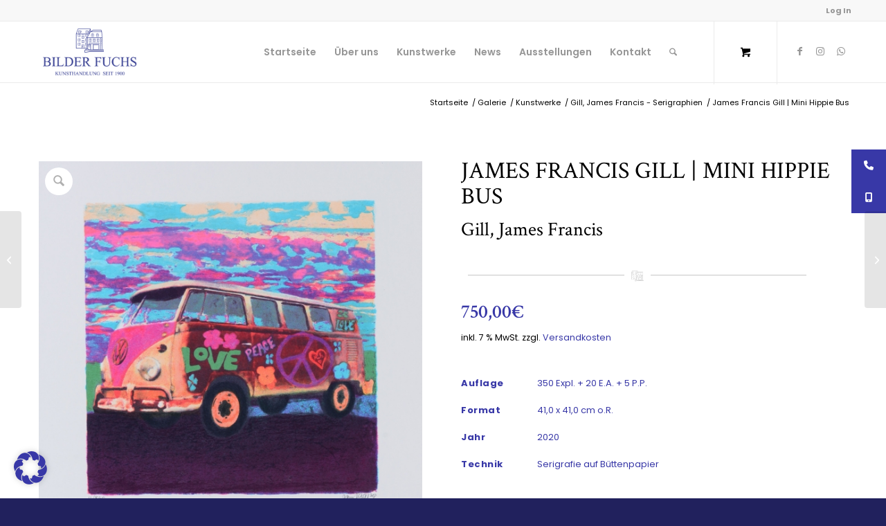

--- FILE ---
content_type: text/css
request_url: https://www.bilder-fuchs.de/wp-content/themes/enfold-child/style.css?ver=7.1.3
body_size: 2146
content:
/*
Theme Name: Enfold CT
Description: A <a href='http://codex.wordpress.org/Child_Themes'>Child Theme</a> for the Enfold Wordpress Theme. If you plan to do a lot of file modifications we recommend to use this Theme instead of the original Theme. Updating wil be much easier then.
Version: 1.0
Author: Kriesi
Author URI: http://www.kriesi.at
Template: enfold
*/



/*Add your own styles here:*/

/* single product */

.single-product-main-image { width:48% !important; }
.single-product-summary h1.product_title { text-transform:uppercase; font-weight:300; }
.single-product-summary .price span { font-size:28px !important; }
.single-product-summary .woocommerce-Price-amount { font-family:'crimson-text', 'HelveticaNeue', 'Helvetica Neue', 'Helvetica-Neue', Helvetica, Arial, sans-serif; font-size:28px !important; }
.single-product-summary p.stock { font-weight:bold; color:#000 !important; }
.single-product-summary h3 { font-family:'poppins', 'HelveticaNeue', 'Helvetica Neue', 'Helvetica-Neue', Helvetica, Arial, sans-serif; font-size:14px; color:#3838a7; }
.single-product-summary .productDescription { margin: 50px 0; }

.single-product-summary { margin-bottom: 20px !important; }

/* warenkorb button gleiche größe wie merkzettel FUNKTIONIERT NICHT*/
.single-product-summary .single_add_to_cart_button .cart .button { min-width: 190px !important; }

/*------------------------------------------------*/

/* product list */
ul.products .thumbnail_container { display: table-cell; height: 200px; width: 1000px; vertical-align: bottom; padding: 0 10px; }
ul.products .thumbnail_container img { max-height: 200px; width: auto !important; margin: 0 auto !important; border-top: 1px solid #ccc; border-right: 1px solid #ccc; border-left: 1px solid #ccc; }
ul.products .inner_product_header { border-top: 1px solid #888888; padding: 30px 25px 25px !important; }
ul.products .inner_product_header::before { content: ""; position: absolute; z-index: 1; top: 0; left: 50%; width: 100%; height: 100px; margin-left: -50%; background: url("/wp-content/themes/enfold-child/el/bg-product-shadow.png") left top no-repeat; background-size: contain; }
ul.products .product h2 {font-family: 'poppins', 'HelveticaNeue', 'Helvetica Neue', 'Helvetica-Neue', Helvetica, Arial, sans-serif; text-align: center; font-weight: 400 !important; border:1px;}
ul.products .inner_product_header .avia-arrow {display: none !important;}

/*------------------------------------------------*/

/*blog*/

.blogGridWhite article, .blogSliderWhite article { background-color: #fff; padding-bottom: 10px;}
.blogSliderWhite header, .blogSliderWhite .slide-entry-excerpt { padding-bottom: 10px; padding: 0 15px;} 
.blogSliderGrey .av-product-class-minimal .inner_product_header {padding: 10px 0; background: #eee; }


.html_elegant-blog .avia-content-slider .slide-entry-title { padding-top: 15px; font-size: 1.2em; text-align: center; font-family:'poppins', 'HelveticaNeue', 'Helvetica Neue', 'Helvetica-Neue', Helvetica, Arial, sans-serif; letter-spacing: normal; }

.html_elegant-blog .more-link { display: block; text-align: center; margin: 0px auto 12px auto; clear: both; width: 250px; border: none; border-style: solid; border-width: 1px; border-radius: 2px; }

a.more-link { background: #3838A7; color: #FFF; }
.html_elegant-blog .more-link:hover { background: #2a2a7b; color: #FFF; }

.html_elegant-blog .template-blog .post_delimiter { margin: 0 0 60px 0; padding: 60px 0 0 0; }


/*------------------------------------------------*/

/*blog elemente ausgeblendet */

.html_elegant-blog .post-entry .blog-categories { text-align: center; display: block; font-weight: bold; position: relative; display: none; }
.html_elegant-blog .avia-content-slider .blog-categories { top: 15px; display: none; }
.html_elegant-blog #top .post-entry .minor-meta { text-transform: uppercase; display: none; }
.html_elegant-blog .post-entry .post-meta-infos, .html_elegant-blog .avia-content-slider .slide-meta { display: none; }
.html_elegant-blog .avia-content-slider .av-vertical-delimiter { display: none; }

/*-------------------------------------------------*/

.html_elegant-blog .post-entry .post-title, .html_elegant-blog .avia-content-slider .slide-entry-title { padding: 8px 10px 0px; }

.av-masonry-entry-title {font-family:'poppins', 'HelveticaNeue', 'Helvetica Neue', 'Helvetica-Neue', Helvetica, Arial, sans-serif;}


/*-------------------------------------------------*/

/*blog slide kreis raus */

.avia-post-nav .entry-image img { display:block; border-radius: 0px !important; }
#top .avia-post-nav { height: 140px !important; }

/*-------------------------------------------------*/

/*woo anpassungen*/

/*hintergrund produkt - vorher #ededed*/
.main_color .inner_product_header { background-color: #FFFFFF !important; } 

h2.woocommerce-loop-product__title {padding-top: 15px; font-size: 1.1em; line-height: 1.3em; font-weight: normal; margin: 8px; font-family: 'poppins', 'HelveticaNeue', 'Helvetica Neue', 'Helvetica-Neue', Helvetica, Arial, sans-serif;}

.inner_product_header_cell .price {display: none !important;}

/*-------------------------------------------------*/

/*produkt eigenschaften */
/*übergangsweise im customizer */



/*-------------------------------------------------*/

/*toggle rahmen*/
.togglecontainer .single_toggle:first-child .toggler {border-color:#dfdfdf;}

/*-------------------------------------------------*/

/*footer woocommerce titel*/

.flex_column .widget .widgettitle {color: #FFF;}

/*-------------------------------------------------*/

/*newsletter anmeldung widget
#top label {display: none;}
.content .widget .widgettitle {display: none;}*/


/*-------------------------------------------------*/
/*woocommerce message farbe GEHT NICHT*/
.woocommerce-message {border: none; color: #000000; background-color: #CFCFEA !important;}


/*----------- socket ---------------*/
#socket .copyright {float: left; font-size: 14px !important;}
#socket .sub_menu_socket .avia3-menu .avia-menu-text {font-size:14px !important;}


/*----------- footer + socket links ---------------*/
.main_color #footer a, .main_color #socket a { color: #FFF !important; }


/*----------- special amp ---------------*/
/*übergangsweise im customizer */

/*----------- newsletter ---------------*/
.cmApp_signupContainer { padding: 0 !important; width: 100% !important; }
#cmApp_signupForm .cmApp_fieldWrap { margin: 0 !important; }
#cmApp_thankYouCheck img { filter: grayscale() brightness(100); }
.cmApp_signupContainer.cmApp_embedded #cmApp_thankYouCheck { margin: 0 !important; }
.cmApp_signupContainer .cmApp_processingMsg { padding: 0 !important; }

.js-cm-form .js-cm-wrap { padding: 0 6px; }
.js-cm-form .js-cm-email-input { margin-bottom: 15px !important; }
.js-cm-form .submitButton { background-color: #FFF; color: #3838A7; margin: 5px 0 20px; width: 100%; font-size: 14px; height: 38px; border: 1px solid #d1d1d1; padding: 0.625em 0.4375em; }


/*-------- formularanpassungen --------*/
.codedropz-upload-handler{background-color:#f8f8f8;}

#top label {font-weight: normal; font-size: 1.1em; }
#top .main_color input[type='text']{background-color:#efefef;}
#top .main_color textarea {background-color:#efefef;}
#top .main_color input[type='email']{background-color:#efefef;}


/* 2-spaltig*/
.reihe {display: table; width: 100%;}
.spalte-1 {display: table-cell; padding-right: 5px;}
.spalte-2 {display: table-cell; padding-left: 5px;}

/*Responsive Design*/
@media (max-width: 480px) {
	.reihe {display: block; border: 1px solid #f8f8f8;}
	.spalte-1 {display: block; padding-right: 0px;}
	.spalte-2 {display: tblock; padding-left: 0px;}
}


/*-------- bewerbungen --------- 
#top .main_color input[type="text"], input[type="email"], input[type="tel"],select{background-color:#f2f2f2 !important; padding:10px;}

#top .main_color select {color:#3838a7;}

input[type="submit"]{border-radius:
2px; width: 140px; height: 45px;font-size: 16px;}*/


--- FILE ---
content_type: text/javascript
request_url: https://www.bilder-fuchs.de/wp-content/plugins/offers-for-woocommerce/public/assets/js/public.js?ver=3.0.4
body_size: 5811
content:
document.addEventListener("DOMContentLoaded", function (event) {
    var cells = document.getElementsByClassName("timer");
    var timeleft = [];
    for (var i = 0; i < cells.length; i++) {
        timeleft[i] = cells[i].getAttribute("data-date");
    }
    function convertToTimer() {
        var cells = document.getElementsByClassName("timer");
        for (var i = 0; i < cells.length; i++) {
            var day_text = "";
            timeleft[i] = timeleft[i] - 1;
            let days = Math.floor(timeleft[i] / (3600 * 24));
            if (days >= 1) {
                day_text = days === 1 ? " day" : " days";
                cells[i].innerText = "in " + days + day_text;
            } else {
                var h = Math.floor(timeleft[i] / 3600);
                var m = Math.floor((timeleft[i] % 3600) / 60);
                var s = Math.floor((timeleft[i] % 3600) % 60);
                if (m < 10) {
                    m = "0" + m;
                }
                if (h < 10) {
                    h = "0" + h;
                }
                if (s < 10) {
                    s = "0" + s;
                }

                day_text = " day";
                cells[i].style.color = "red";
                cells[i].innerText = h + ":" + m + ":" + s;
            }
        }
    }
    if (cells.length > 0) {
        setInterval(convertToTimer, 1000);
    }
});

(function ($) {
    "use strict";
    $(function () {
        var regex = {
            phone: /^1?(\d{3})(\d{3})(\d{4})$/
        };

        var is_ready_to_submit = function () {
            var form_product = $('.cart').last();
            if (form_product.data('tc_validator')) {
                if (form_product.tc_valid() === true) {
                    return true;
                } else {
                    form_product.tc_validate().form();
                    return false;
                }
            }
            return true;
        };

        function angelleye_populate_form(frm, data) {
            $.each(data, function(key, value){
                var $ctrl = $('[name='+key+']', frm);
                if($ctrl.is('select')){
                    $("option",$ctrl).each(function(){
                        if (this.value === value) { this.selected=true; }
                    });
                } else {
                    switch($ctrl.attr("type")) {
                        case "text" :   case "hidden":  case "textarea":
                            $ctrl.val(value);
                            break;
                        case "radio" : case "checkbox":
                            $ctrl.each(function(){
                               if($(this).attr('value') === value) {  $(this).attr("checked",value); } });
                            break;
                    }
                }
            });
         };

        $(document).ready(function () {
            if( offers_for_woocommerce_js_params.angelleye_post_data !== '' ) {
                angelleye_populate_form($('.cart'), offers_for_woocommerce_js_params.angelleye_post_data);
            }

            $('.ofwc_no_price_product .quantity, .ofwc_no_price_product .single_add_to_cart_button').remove();

            $(".variations_form").on("hide_variation", function () {

                if ($('.single_add_to_cart_button').hasClass('disabled')) {
                    $('.single_offer_button').addClass('disabled');
                } else {
                    $('.single_offer_button').removeClass('disabled');
                }
            });

            $(".variations_form").on("show_variation", function () {
                if ($('.single_add_to_cart_button').hasClass('disabled')) {
                    $('.single_offer_button').addClass('disabled');
                } else {
                    $('.single_offer_button').removeClass('disabled');
                }
            });

            var get = [];
            location.search.replace('?', '').split('&').forEach(function (val) {
                var split = val.split("=", 2);
                get[split[0]] = split[1];
            });

            if (get["aewcobtn"] && !($("div.woocommerce-message").length > 0)) {

                if($('.tm-epo-counter').length > 0) {
                    /*return false;*/
                }
                if (!$(".woocommerce-error:first").hasClass('aeofwc-woocommerce-error'))
                {
                    // do nothing
                } else {

                    if (offers_for_woocommerce_js_params.is_product_type_variable === 'true') {

                        const variationTimeout = setTimeout( function () {

                            const isVariation = isVariationAttributes();

                            if( isVariation && isVariation.length > 0) {
                                var variationId = $("input[name='variation_id']").val();

                                if (variationId > 0) {
                                    angelleyeOpenMakeOfferForm(false);
                                } else {
                                    alert(offers_for_woocommerce_js_params.i18n_make_a_selection_text);
                                }
                            }
                            clearTimeout(variationTimeout);
                        }, 800);
                    } else {
                        if ($("input[name='add-to-cart']").val() > 0 || $("button[name='add-to-cart']").val() > 0) {
                            angelleyeOpenMakeOfferForm(false);
                        } else {
                            alert(offers_for_woocommerce_js_params.i18n_unavailable_text);
                        }
                    }

                }
            }

            var makeOfferBtnPosition = $('#offers-for-woocommerce-add-to-cart-wrap').attr('data-ofwc-position');
            var makeOfferBtnhtml = $('.single_variation_wrap_angelleye.ofwc_offer_tab_form_wrap').html();

            /*after price*/
            if (makeOfferBtnhtml !== null && makeOfferBtnhtml !== "") {
                if (makeOfferBtnPosition === 'after_price') {
                    $('.product .summary .price:first').after("<div class='offers-for-woocommerce-add-to-cart-wrap ofwc-no-float'>" + makeOfferBtnhtml + "");
                }
            }

            document.querySelectorAll('.offers-for-woocommerce-make-offer-button-single-product').forEach((object) => {
                object.addEventListener('click', function () {
                    if (is_ready_to_submit() === false) {
                        return false;
                    }
                    if (offers_for_woocommerce_js_params.is_product_type_variable === 'true') {
                        if (offers_for_woocommerce_js_params.is_woo_variations_table_installed === '1') {
                            var variationId = $(this).parents("tr").find("input[name='variation_id']").val();
                            $("input[name='offer_variations_table_variation_id']").val(variationId);
                        } else {
                            var variationId = $("input[name='variation_id']").val();
                        }

                        if (variationId > 0) {
                            angelleyeOpenMakeOfferForm(true);
                        } else {
                            alert(offers_for_woocommerce_js_params.i18n_make_a_selection_text);
                        }
                    } else {
                        /*var productId = $("input[name='add-to-cart']").val();  */
                        if ($("input[name='add-to-cart']").val() > 0 || $("button[name='add-to-cart']").val() > 0) {
                            angelleyeOpenMakeOfferForm(true);
                        } else {
                            alert(offers_for_woocommerce_js_params.i18n_unavailable_text);
                        }
                    }
                });
            });

            $(document).on('click', '#lightbox_custom_ofwc_offer_form_close_btn, #aeofwc-close-lightbox-link', function(){
                document.getElementById('lightbox_custom_ofwc_offer_form').classList.remove('active');
                document.getElementById('lightbox_custom_ofwc_offer_form').style.display = 'none';
                document.getElementById('lightbox_custom_ofwc_offer_form_close_btn').style.display = 'none';
            });

            $('#woocommerce-make-offer-form-quantity').autoNumerics('init', {
                vMin: '0',
                mDec: '0',
                lZero: 'deny',
                aForm: false,
                aSep: offers_for_woocommerce_js_params.ofw_public_js_thousand_separator,
                aDec: offers_for_woocommerce_js_params.ofw_public_js_decimal_separator,
            });

            $('#woocommerce-make-offer-form-price-each').autoNumerics('init', {
                aForm: false, /* Controls if default values are formatted on page ready (load) */
                aSep: offers_for_woocommerce_js_params.ofw_public_js_thousand_separator, /* Thousand separator */
                aDec: offers_for_woocommerce_js_params.ofw_public_js_decimal_separator, /* Decimal separator */
                /*pSign : 'p',    // Placement of the currency : p = left and s = right */
                vMin: '0.00', /* Enter the minimum value allowed */
                lZero: 'allow', /* Controls if leading zeros are allowed */
                wEmpty: 'sign', /* controls input display behavior. */
                mDec: offers_for_woocommerce_js_params.ofw_public_js_number_of_decimals, /* enter the number of decimal places - this will over ides values set by vMin & vMax */
                aSign: '',
            });

            $('#woocommerce-make-offer-form-total').autoNumerics('init', {
                aForm: false, /* Controls if default values are formatted on page ready (load) */
                aSep: offers_for_woocommerce_js_params.ofw_public_js_thousand_separator, /* Thousand separator */
                aDec: offers_for_woocommerce_js_params.ofw_public_js_decimal_separator, /* Decimal separator */
                /*pSign : 'p',    // Placement of the currency : p = left and s = right */
                lZero: 'allow', /* Controls if leading zeros are allowed */
                wEmpty: 'zero', /* controls input display behavior. */
                mDec: offers_for_woocommerce_js_params.ofw_public_js_number_of_decimals, /* enter the number of decimal places - this will over ides values set by vMin & vMax */
            });

            $('#woocommerce-make-offer-form').find(':submit').removeAttr('disabled', 'disabled');

            (function ($) {
                $.fn.money_field = function (opts) {
                    var defaults = {width: null, symbol: 'dddd'};
                    var opts = $.extend(defaults, opts);
                    return this.each(function () {
                        if (opts.width)
                            $(this).css('width', opts.width + 'px');
                        $(this).wrap("<div class='angelleye-input-group'>").before("<span class='angelleye-input-group-addon'>" + opts.symbol + "</span>");
                    });
                };
            })(jQuery);

            /* Submit offer form */

            const woocommerce_make_offer_form = document.querySelector("form[name='woocommerce-make-offer-form']");
            if( woocommerce_make_offer_form !== null ) {
                woocommerce_make_offer_form.addEventListener('submit', function (e) {
                    if (is_ready_to_submit() === false) {
                        return false;
                    }
                    document.getElementById('tab_custom_ofwc_offer_tab_alt_message_2').style.display = 'none';
                    var offerCheckMinValuesPassed = true;

                    if ($('#woocommerce-make-offer-form-price-each').autoNumerics('get') == '0') {
                        $('#woocommerce-make-offer-form-price-each').autoNumerics('set', '');
                        $('#woocommerce-make-offer-form-price-each').autoNumerics('update', {
                            aForm: false, /* Controls if default values are formatted on page ready (load) */
                            aSep: offers_for_woocommerce_js_params.ofw_public_js_thousand_separator, /* Thousand separator */
                            aDec: offers_for_woocommerce_js_params.ofw_public_js_decimal_separator, /* Decimal separator */
                            /*pSign : 'p',    // Placement of the currency : p = left and s = right */
                            vMin: '0.00', /* Enter the minimum value allowed */
                            lZero: 'allow', /* Controls if leading zeros are allowed */
                            wEmpty: 'sign', /* controls input display behavior. */
                            mDec: offers_for_woocommerce_js_params.ofw_public_js_number_of_decimals, /* enter the number of decimal places - this will over ides values set by vMin & vMax */
                            aSign: '',
                        });
                        offerCheckMinValuesPassed = false;
                    }

                    if ($('#woocommerce-make-offer-form-quantity').autoNumerics('get') == '0') {
                        $('#woocommerce-make-offer-form-quantity').autoNumerics('set', '');
                        $('#woocommerce-make-offer-form-quantity').autoNumerics('update', {
                            vMin: '0',
                            mDec: '0',
                            lZero: 'deny',
                            aForm: false,
                            aSep: offers_for_woocommerce_js_params.ofw_public_js_thousand_separator,
                            aDec: offers_for_woocommerce_js_params.ofw_public_js_decimal_separator,
                        });
                        offerCheckMinValuesPassed = false;
                    }

                    if (offerCheckMinValuesPassed === false) {
                        return false;
                    }

                    var parentOfferId = $("input[name='parent_offer_id']").val();
                    var parentOfferUid = $("input[name='parent_offer_uid']").val();

                    var offerProductId = '';
                    var offerVariationId = '';
                    var offerProductPrice = '';
                    if (offers_for_woocommerce_js_params.is_woo_variations_table_installed === '1') {
                        offerVariationId = document.querySelector('input[name="offer_variations_table_variation_id"]').value;
                    }
                    e.preventDefault();
                    const variation_id = document.querySelector('input[name="variation_id"]');
                    if (undefined !== variation_id && null !== variation_id && variation_id.value !== 0) {
                        offerVariationId = variation_id.value;
                    }

                    /* old WC version condition start*/
                    const add_to_cart = document.querySelector('input[name="add-to-cart"]');
                    if (undefined !== add_to_cart && null !== add_to_cart && add_to_cart.value > 0) {
                        offerProductId = add_to_cart.value;
                    }
                    /* old WC version condition end */

                    /* New WC version condition start*/
                    const add_to_cart_btn = document.querySelector('button[name="add-to-cart"]');
                    if (undefined !== add_to_cart_btn && null !== add_to_cart_btn && add_to_cart_btn.value > 0) {
                        var offerProductId = add_to_cart_btn.value;
                    }
                    /* New WC version condition end */

                    /* Recognise product type and Product price  : start */
                    var productType = document.querySelector('input[name="ofwc_hidden_price_type"]').value;
                    var priceField = document.querySelector('.summary .price');
                    var priceBlockField = document.querySelector('.wp-block-woocommerce-product-price .wc-block-components-product-price');
                    if (productType === 'variable') {
                        var variationPrice = document.querySelector('.woocommerce-variation-price .amount').textContent.replace(/ /g, '');
                        if (variationPrice === '') {
                            offerProductPrice = document.querySelector('.summary .price .woocommerce-Price-amount').textContent;
                        } else {
                            offerProductPrice = variationPrice;
                        }
                    } else if (productType === 'simple') {
                        if( undefined !== priceField && null !== priceField ) {
                            offerProductPrice = priceField.querySelector('.amount').textContent;
                        } else if( undefined !== priceBlockField  && null !== priceBlockField) {
                            offerProductPrice = priceBlockField.querySelector('.amount').textContent;
                        }
                    } else if (productType === 'sale_product') {
                        if( undefined !== priceField && null !== priceField) {
                            offerProductPrice = priceField.querySelector('ins').textContent;
                        } else if( undefined !== priceBlockField && null !== priceBlockField ) {
                            offerProductPrice = priceBlockField.querySelector('ins').textContent;
                        }
                    } else if (productType === 'grouped') {
                        if( undefined !== priceField && null !== priceField ) {
                            offerProductPrice = priceField.querySelector('.amount').textContent;
                        } else if( undefined !== priceBlockField && null !== priceBlockField) {
                            offerProductPrice = priceBlockField.querySelector('.amount').textContent;
                        }
                    } else if (productType === 'external') {
                        if( undefined !== priceField && null !== priceField ) {
                            offerProductPrice = priceField.querySelector('.amount').textContent;
                        } else if( undefined !== priceBlockField && null !== priceBlockField ) {
                            offerProductPrice = priceBlockField.querySelector('.amount').textContent;
                        }
                    } else {
                        offerProductPrice = '';
                    }

                    /* End */

                    var join_our_mailing_list = "no";

                    if ($("#join_our_mailing_list").length > 0) {
                        if ($('#join_our_mailing_list').attr('checked')) {
                            join_our_mailing_list = "yes";
                        }
                    }

                    var offerQuantity = $("input[name='offer_quantity']").autoNumerics('get');
                    var offerPriceEach = $("input[name='offer_price_each']").autoNumerics('get');
                    var offerTotal = $("input[name='offer_total']").val();
                    var offerForm = document.getElementById('woocommerce-make-offer-form');

                    if (offerProductId !== '') {
                        /*disable submit button*/
                        $(offerForm).find(':submit').attr('disabled', 'disabled');

                        /*hide error divs*/
                        document.getElementById('tab_custom_ofwc_offer_tab_alt_message_2').style.display = 'none';
                        document.getElementById('tab_custom_ofwc_offer_tab_alt_message_custom').style.display = 'none';

                        /*show loader image*/
                        document.getElementById('offer-submit-loader').style.display = 'block';

                        /*abort any pending request*/
                        if (request) {
                            request.abort();
                        }

                        var post_data_array = $("#woocommerce-make-offer-form").serializeArray();
                        post_data_array.push({name: 'offer_product_id', value: offerProductId});
                        post_data_array.push({name: 'offer_product_price', value: offerProductPrice});
                        post_data_array.push({name: 'offer_total', value: offerTotal});
                        post_data_array.push({name: 'offer_variation_id', value: offerVariationId});
                        post_data_array.push({name: 'parent_offer_id', value: parentOfferId});
                        post_data_array.push({name: 'parent_offer_uid', value: parentOfferUid});
                        post_data_array.push({name: 'offer_quantity', value: offerQuantity});
                        post_data_array.push({name: 'offer_price_each', value: offerPriceEach});
                        post_data_array.push({name: 'join_our_mailing_list', value: join_our_mailing_list});
                        var product_addon_array_js = [];
                        jQuery("div.wc-pao-addon").each(function (key, index) {
                            var group_name = jQuery.trim(jQuery(this).find('.wc-pao-addon-name').text());
                            var input_tag = jQuery(this).find(".wc-pao-addon-field");

                            input_tag.each(function () {
                                if (jQuery(this).is(':checkbox') || jQuery(this).is(':radio')) {
                                    if (jQuery(this).is(':checked')) {
                                        var label_text = jQuery(this).closest('label').text().substr(0, jQuery(this).closest('label').text().indexOf('('));
                                        product_addon_array_js.push({
                                            position: key,
                                            group: group_name,
                                            label: jQuery.trim(label_text),
                                            value: jQuery(this).val(),
                                            price: jQuery(this).attr('data-raw-price'),
                                            type: jQuery(this).attr('type')
                                        });
                                    }
                                }
                                if (jQuery(this).is('textarea')) {
                                    if (jQuery(this).val() !== '') {
                                        var label_text = jQuery(this).parent().find('label').text().substr(0, jQuery(this).parent().find('label').text().indexOf('('));
                                        product_addon_array_js.push({
                                            position: key,
                                            group: group_name,
                                            label: jQuery.trim(label_text),
                                            value: jQuery(this).val(),
                                            price: jQuery(this).attr('data-raw-price'),
                                            type: "custom_textarea"
                                        });
                                    }
                                }
                                if (jQuery(this).hasClass('wc-pao-addon-custom-price')) {
                                    if (jQuery(this).val() !== '') {
                                        var label_text = jQuery(this).parent().find('label').text();
                                        product_addon_array_js.push({
                                            position: key,
                                            group: group_name,
                                            label: jQuery.trim(label_text),
                                            value: jQuery(this).val(),
                                            price: jQuery(this).attr('data-raw-price'),
                                            type: "custom_price"
                                        });
                                    }
                                }
                                if (jQuery(this).hasClass('wc-pao-addon-input-multiplier')) {
                                    if (jQuery(this).val() !== '') {
                                        var label_text = jQuery(this).parent().find('label').text();
                                        product_addon_array_js.push({
                                            position: key,
                                            group: group_name,
                                            label: jQuery.trim(label_text),
                                            value: jQuery(this).val(),
                                            price: jQuery(this).attr('data-raw-price'),
                                            type: "input_multiplier"
                                        });
                                    }
                                }
                                if (jQuery(this).hasClass('wc-pao-addon-select')) {
                                    if (jQuery(this).val() !== '') {
                                        var label_text = jQuery(this).find(":selected").text().substr(0, jQuery(this).find(":selected").text().indexOf('('));
                                        product_addon_array_js.push({
                                            position: key,
                                            group: group_name,
                                            label: jQuery.trim(label_text),
                                            value: jQuery(this).val(),
                                            price: jQuery(this).find(":selected").attr('data-raw-price'),
                                            type: "select"
                                        });
                                    }
                                }
                                if (jQuery(this).hasClass('wc-pao-addon-custom-text')) {
                                    if (jQuery(this).val() !== '') {
                                        var label_text = jQuery(this).parent().find('label').text();
                                        product_addon_array_js.push({
                                            position: key,
                                            group: group_name,
                                            label: jQuery.trim(label_text),
                                            value: jQuery(this).val(),
                                            price: jQuery(this).attr('data-raw-price'),
                                            type: "custom"
                                        });
                                    }
                                }
                            });

                        });
                        if (product_addon_array_js.length > 0) {
                            var updatedPrice = jQuery(".product-addon-totals .amount").last().text();
                            if (updatedPrice !== '') {
                                offerProductPrice = updatedPrice;
                            }
                            post_data_array.push({name: 'offer_product_price', value: offerProductPrice});
                        }

                        var data = {
                            'attributes': {}
                        };

                        var form = $('form.cart');
                        var field_pairs = form.serializeArray();

                        for (var i = 0; i < field_pairs.length; i++) {

                            if (-1 !== field_pairs[i].name.indexOf('attribute_')) {
                                data.attributes[field_pairs[i].name] = field_pairs[i].value;
                                continue;
                            }

                            data[field_pairs[i].name] = field_pairs[i].value;
                        }

                        jQuery('.tmcp-field, wc-pao-addon-field').each(function () {
                            if (jQuery(this).is(':checkbox') || jQuery(this).is(':radio')) {
                                if (jQuery(this).is(':checked')) {
                                    data[this.name] = this.value;
                                }
                            } else {
                                data[this.name] = this.value;
                            }
                        });

                        post_data_array.push({product_data: data});
                        post_data_array.push({product_addon_array: product_addon_array_js});
                        var data_make_offer = {
                            action: 'new_offer_form_submit',
                            security: offers_for_woocommerce_js_params.offers_for_woocommerce_params_nonce,
                            value: post_data_array
                        };

                        /*fire off the request*/
                        var request = $.ajax({
                            url: offers_for_woocommerce_js_params.ajax_url,
                            type: "post",
                            dataType: 'json',
                            data: data_make_offer
                        });

                        /*callback handler that will be called on success*/
                        request.done(function (response, textStatus, jqXHR) {
                            if (200 === request.status) {
                                var myObject = JSON.parse(request.responseText);
                                var responseStatus = myObject['statusmsg'];
                                var responseStatusDetail = myObject['statusmsgDetail'];

                                if (responseStatus === 'failed') {
                                    /*Hide loader image*/
                                    $('#offer-submit-loader').hide();
                                    /*Show error message DIV*/
                                    $('#tab_custom_ofwc_offer_tab_alt_message_2').slideToggle('fast');
                                    $(offerForm).find(':submit').removeAttr('disabled', 'disabled');
                                } else if (responseStatus === 'failed-custom') {
                                    /*Hide loader image*/
                                    $('#offer-submit-loader').hide();
                                    /*Show error message DIV*/
                                    $('#tab_custom_ofwc_offer_tab_alt_message_custom ul #alt-message-custom').html("<strong>Error: </strong>" + responseStatusDetail);
                                    $('#tab_custom_ofwc_offer_tab_alt_message_custom').slideToggle('fast');
                                    $(offerForm).find(':submit').removeAttr('disabled', 'disabled');
                                } else if (responseStatus === 'failed-spam') {
                                    /*Hide loader image*/
                                    $('#offer-submit-loader').hide();
                                    /*Show error message DIV*/
                                    $('#tab_custom_ofwc_offer_tab_alt_message_custom ul #alt-message-custom').html("<strong>Error: </strong>" + responseStatusDetail);
                                    $('#tab_custom_ofwc_offer_tab_alt_message_custom').slideToggle('fast');
                                    $(offerForm).find(':submit').removeAttr('disabled', 'disabled');
                                    $('#tab_custom_ofwc_offer_tab_inner fieldset').hide();
                                } else if (responseStatus == 'accepted-offer') {
                                    window.location = decodeURI(myObject['redirect']);
                                } else if (responseStatus == 'payment_authorization') {
                                    window.location = decodeURI(myObject['redirect']);
                                } else {
                                    /*SUCCESS*/
                                    /*Hide loader image*/
                                    $('#offer-submit-loader').hide();
                                    $(offerForm).find(':submit').removeAttr('disabled', 'disabled');
                                    $('#tab_custom_ofwc_offer_tab_inner fieldset').hide();
                                    $('#tab_custom_ofwc_offer_tab_alt_message_success').slideToggle('fast');
                                    if ($('#lightbox_custom_ofwc_offer_form').length) {
                                        $('#aeofwc-popup-counter-box').show();
                                        var count = 5;
                                        var counter = setInterval(function () {
                                            if (count <= 0) {
                                                clearInterval(counter);
                                                $('#aeofwc-close-lightbox-link').trigger('click');
                                            }
                                            $('#aeofwc-lightbox-message-counter').html(count);
                                            count -= 1;
                                        }, 500);
                                    }

                                }

                            } else {
                                /*Hide loader image*/
                                $('#offer-submit-loader').hide();
                                $('#tab_custom_ofwc_offer_tab_alt_message_2').slideToggle('fast');
                                $(offerForm).find(':submit').removeAttr('disabled', 'disabled');
                            }
                        });

                        /*callback handler that will be called on failure*/
                        request.fail(function (jqXHR, textStatus, errorThrown) {
                            /*log the error to the console*/
                            /*Hide loader image*/
                            $('#offer-submit-loader').hide();
                            $('#tab_custom_ofwc_offer_tab_alt_message_2').slideToggle('fast');
                        });
                    } else {
                        /*Hide loader image*/
                        $('#offer-submit-loader').hide();
                        $('#tab_custom_ofwc_offer_tab_alt_message_2').slideToggle('fast');
                    }
                    return false;
                });
            }
        });

        function angelleyeOpenMakeOfferForm(is_product_page) {
            if (is_ready_to_submit() === false) {
                return false;
            }
            if ($(".offers-for-woocommerce-make-offer-button-single-product").hasClass("offers-for-woocommerce-make-offer-button-single-product-lightbox")) {
                if ($("#lightbox_custom_ofwc_offer_form").hasClass('active')) {
                    $("#lightbox_custom_ofwc_offer_form").hide();
                    $("#lightbox_custom_ofwc_offer_form").removeClass('active');
                    $("#lightbox_custom_ofwc_offer_form_close_btn").hide();
                } else {
                    $("#lightbox_custom_ofwc_offer_form").addClass('active');
                    $("#lightbox_custom_ofwc_offer_form").show();
                    $("#lightbox_custom_ofwc_offer_form_close_btn").show();
                }

                if ($("#woocommerce-make-offer-form-quantity").attr('type') == 'hidden') {
                    $("#woocommerce-make-offer-form-price-each").focus();
                } else {
                    $("#woocommerce-make-offer-form-quantity").focus();
                }
            } else {
                if ($('.woocommerce-tabs .tabs li.tab_custom_ofwc_offer_tab').length > 0) {
                    $(".woocommerce-tabs .tabs li.tab_custom_ofwc_offer_tab a").click();
                }

                $('.tab_custom_ofwc_offer_tab').click();

                var targetTab = $(".tab_custom_ofwc_offer_tab");
                if ($(".tab_custom_ofwc_offer_tab").length > 0) {
                    setTimeout(function () {
                        $('html, body').animate({
                            scrollTop: $(".tab_custom_ofwc_offer_tab").offset().top - 150
                        }, 'fast');
                        if ($("#woocommerce-make-offer-form-quantity").attr('type') == 'hidden')
                        {
                            $("#woocommerce-make-offer-form-price-each").focus();
                        } else
                        {
                            $("#woocommerce-make-offer-form-quantity").focus();
                        }
                    }, 300);
                }
            }

            return false;
        }

        $(window).on('load', function() {

            if ($(".offers-for-woocommerce-make-offer-button-single-product").hasClass("offers-for-woocommerce-make-offer-button-single-product-lightbox")) {
                $("#aeofwc-close-lightbox-link").css('display', 'block');
            }
            var variantDisplay = $('.single_variation_wrap').css('display');
            if ($('body.woocommerce.single-product #content div.product .summary ').hasClass('product-type-variable') && variantDisplay !== 'block' && offers_for_woocommerce_js_params.is_woo_variations_table_installed === '0') {
                if ($(".offers-for-woocommerce-make-offer-button-single-product").hasClass("offers-for-woocommerce-make-offer-button-single-product-lightbox")) {
                    $("#lightbox_custom_ofwc_offer_form").hide();
                    $("#lightbox_custom_ofwc_offer_form").removeClass('active');
                    $("#lightbox_custom_ofwc_offer_form_close_btn").hide();
                } else {
                    $('#tab_custom_ofwc_offer_tab_inner').hide();
                }
            }
        });

        /*offer quantity input keyup*/
        $('#woocommerce-make-offer-form-quantity').keyup(function () {
            updateTotal();
        });

        /*offer price each input keyup*/
        $('#woocommerce-make-offer-form-price-each').keyup(function () {
            updateTotal();
        });

        /*Update totals*/
        var updateTotal = function () {
            var input1 = $('#woocommerce-make-offer-form-quantity').autoNumerics('get');
            var input2 = $('#woocommerce-make-offer-form-price-each').autoNumerics('get');
            if (isNaN(input1) || isNaN(input2)) {
                document.getElementById('woocommerce-make-offer-form-total').value = '';
            } else {
                var theTotal = (input1 * input2);
                var currencySymbol = document.getElementById('woocommerce-make-offer-form-total').getAttribute('data-currency-symbol');
                if (!currencySymbol) {
                    currencySymbol = '$';
                }

                $('#woocommerce-make-offer-form-total').autoNumerics('set', theTotal);

                $('#woocommerce-make-offer-form-total').autoNumerics('update', {
                    aForm: false, /* Controls if default values are formatted on page ready (load) */
                    aSep: offers_for_woocommerce_js_params.ofw_public_js_thousand_separator, /* Thousand separator */
                    aDec: offers_for_woocommerce_js_params.ofw_public_js_decimal_separator, /* Decimal separator */
                    /*pSign : 'p',    // Placement of the currency : p = left and s = right */
                    lZero: 'allow', /* Controls if leading zeros are allowed */
                    wEmpty: 'zero', /* controls input display behavior. */
                    mDec: offers_for_woocommerce_js_params.ofw_public_js_number_of_decimals, /* enter the number of decimal places - this will over ides values set by vMin & vMax */
                });
            }
        };

        var isVariationAttributes = function () {

            let url = window.location.href;
            const queryString = url.split('?')[1];
            return  queryString.split('&')
                .filter(pair => pair.includes('attribute_'))
                .map(pair => {
                    const [name, value] = pair.split('=');
                    const attributeName = name;
                    const attributeValue = decodeURIComponent(value);
                    return { name: attributeName, value: attributeValue };
                });
        }
    });

    document.addEventListener('DOMContentLoaded', function () {
        document.getElementById('common-click-to-pay').addEventListener('click', function () {
            var checkboxes = document.querySelectorAll('.offer-checkbox:checked');
            var urls = [];

            checkboxes.forEach(function (checkbox)
            {
                var productUrl = checkbox.getAttribute('data-url');
                var offerId = checkbox.getAttribute('data-offer-id');
                var offerUid = checkbox.getAttribute('data-offer-uid');

                var url = productUrl + (productUrl.indexOf('?') !== -1 ? '&' : '?') +
                    '__aewcoapi=1&woocommerce-offer-id=' + offerId +
                    '&woocommerce-offer-uid=' + offerUid;
                urls.push(url);
            });

            if (urls.length > 0) {
                function redirectToNext(index) {
                    if (index < urls.length) {
                        window.location.href = urls[index];
                        setTimeout(function () {
                            redirectToNext(index + 1);
                        }, 2000);
                    }
                }
                redirectToNext(0);
            } else {
                alert('Please select at least one offer.');
            }
        });
    });
}(jQuery));
